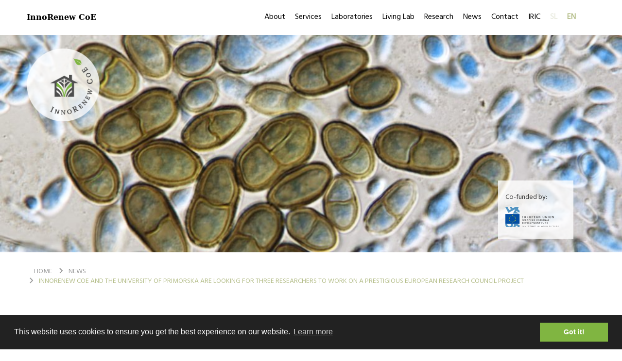

--- FILE ---
content_type: text/html; charset=UTF-8
request_url: https://innorenew.eu/2022/08/innorenew-coe-university-primorska-looking-three-researchers-work-prestigious-european-research-council-project/
body_size: 8360
content:
<!DOCTYPE html>
<html lang="en-US" prefix="og: http://ogp.me/ns#" class="no-js no-svg">
<head>
    <meta charset="UTF-8">

    <meta name="viewport" content="width=device-width, initial-scale=1.0, maximum-scale=1.0, user-scalable=no" />

    <link rel="profile" href="https://gmpg.org/xfn/11">
    <title>InnoRenew CoE and the University of Primorska are looking for three researchers to work on a prestigious European Research Council project - InnoRenew CoE InnoRenew CoE</title>

    
    <meta property="og:title" content="InnoRenew CoE - InnoRenew CoE and the University of Primorska are looking for three researchers to work on a prestigious European Research Council project">
    <meta property="og:type" content="website">
    <meta property="og:image" content="https://innorenew.eu/app/uploads/2022/03/Photo-2-ERC-ARCHI-SKIN-002-e1661344480596.jpg">
    <meta property="og:url" content="https://innorenew.eu/2022/08/innorenew-coe-university-primorska-looking-three-researchers-work-prestigious-european-research-council-project">
    <meta property="og:description" content="InnoRenew CoE">
    <meta property="og:site_name" content="InnoRenew CoE">

    <meta name="twitter:widgets:csp" content="on">
    <meta name="twitter:url" content="https://innorenew.eu/2022/08/innorenew-coe-university-primorska-looking-three-researchers-work-prestigious-european-research-council-project">
    <meta name="twitter:card" content="summary">
    <meta name="twitter:title" content="InnoRenew CoE - InnoRenew CoE and the University of Primorska are looking for three researchers to work on a prestigious European Research Council project">
    <meta name="twitter:description" content="InnoRenew CoE">
    <meta name="twitter:text:description" content="InnoRenew CoE">
    <meta name="twitter:image" content="https://innorenew.eu/app/uploads/2022/03/Photo-2-ERC-ARCHI-SKIN-002-e1661344480596.jpg">
    <meta name="twitter:site" content="@innorenewcoe">

    <meta name="application-name" content="InnoRenew CoE">

    <link rel="apple-touch-icon" sizes="180x180" href="/apple-touch-icon.png">
    <link rel="icon" type="image/png" sizes="192x192"  href="/android-chrome-192x192.png">
    <link rel="icon" type="image/png" sizes="512x512"  href="/android-chrome-512x512.png">
    <link rel="icon" type="image/png" sizes="32x32" href="/favicon-32x32.png">
    <link rel="icon" type="image/png" sizes="16x16" href="/favicon-16x16.png">
    <link rel="shortcut icon" href="/favicon.ico">
    <link rel="manifest" href="/manifest.json">
    <meta name="theme-color" content="#ffffff">
    <meta name="msapplication-navbutton-color" content="#ffffff">
    <meta name="apple-mobile-web-app-status-bar-style" content="black-translucent">

    <link rel="alternate" hreflang="en-us" href="https://innorenew.eu/2022/08/innorenew-coe-university-primorska-looking-three-researchers-work-prestigious-european-research-council-project/" />
<link rel="alternate" hreflang="sl-si" href="https://innorenew.eu/sl/2022/08/innorenew-coe-univerza-na-primorskem-isceta-tri-raziskovalce-za-delo-na-prestiznem-projektu-evropskega-raziskovalnega-sveta/" />

<!-- This site is optimized with the Yoast SEO plugin v5.4 - https://yoast.com/wordpress/plugins/seo/ -->
<link rel="canonical" href="https://innorenew.eu/2022/08/innorenew-coe-university-primorska-looking-three-researchers-work-prestigious-european-research-council-project/" />
<meta property="og:locale" content="en_US" />
<meta property="og:type" content="article" />
<meta property="og:title" content="InnoRenew CoE and the University of Primorska are looking for three researchers to work on a prestigious European Research Council project - InnoRenew CoE" />
<meta property="og:description" content="Dr. Anna Sandak, InnoRenew CoE research group leader and University of Primorska associate professor, secured a European Research Council (ERC) Consolidator Grant. The new project welcomes ambitious candidates for three new job opportunities supported by the grant to advance scientific excellence in Slovenia. The awarded ERC project, Bioinspired living skin for architecture (ARCHI-SKIN), will use &hellip;" />
<meta property="og:url" content="https://innorenew.eu/2022/08/innorenew-coe-university-primorska-looking-three-researchers-work-prestigious-european-research-council-project/" />
<meta property="og:site_name" content="InnoRenew CoE" />
<meta property="article:publisher" content="https://www.facebook.com/InnoRenew/" />
<meta property="article:section" content="News" />
<meta property="article:published_time" content="2022-08-10T15:05:03+01:00" />
<meta property="article:modified_time" content="2022-08-10T15:51:01+01:00" />
<meta property="og:updated_time" content="2022-08-10T15:51:01+01:00" />
<meta property="og:image" content="https://innorenew.eu/app/uploads/2022/03/Photo-2-ERC-ARCHI-SKIN-002-e1661344480596.jpg" />
<meta property="og:image:secure_url" content="https://innorenew.eu/app/uploads/2022/03/Photo-2-ERC-ARCHI-SKIN-002-e1661344480596.jpg" />
<meta property="og:image:width" content="1000" />
<meta property="og:image:height" content="711" />
<meta name="twitter:card" content="summary_large_image" />
<meta name="twitter:description" content="Dr. Anna Sandak, InnoRenew CoE research group leader and University of Primorska associate professor, secured a European Research Council (ERC) Consolidator Grant. The new project welcomes ambitious candidates for three new job opportunities supported by the grant to advance scientific excellence in Slovenia. The awarded ERC project, Bioinspired living skin for architecture (ARCHI-SKIN), will use [&hellip;]" />
<meta name="twitter:title" content="InnoRenew CoE and the University of Primorska are looking for three researchers to work on a prestigious European Research Council project - InnoRenew CoE" />
<meta name="twitter:site" content="@innorenewcoe" />
<meta name="twitter:image" content="https://innorenew.eu/app/uploads/2022/03/Photo-2-ERC-ARCHI-SKIN-002-e1661344480596.jpg" />
<meta name="twitter:creator" content="@innorenewcoe" />
<script type='application/ld+json'>{"@context":"http:\/\/schema.org","@type":"WebSite","@id":"#website","url":"https:\/\/innorenew.eu\/","name":"InnoRenew CoE","alternateName":"InnoRenew","potentialAction":{"@type":"SearchAction","target":"https:\/\/innorenew.eu\/?s={search_term_string}","query-input":"required name=search_term_string"}}</script>
<script type='application/ld+json'>{"@context":"http:\/\/schema.org","@type":"Organization","url":"https:\/\/innorenew.eu\/2022\/08\/innorenew-coe-university-primorska-looking-three-researchers-work-prestigious-european-research-council-project\/","sameAs":["https:\/\/www.facebook.com\/InnoRenew\/","https:\/\/www.linkedin.com\/groups\/8347719\/profile","https:\/\/www.youtube.com\/channel\/UCjhV9WqysQjr5UZ88FoYjlQ","https:\/\/twitter.com\/innorenewcoe"],"@id":"#organization","name":"Innorenew","logo":"https:\/\/static.innorenew.eu\/app\/uploads\/2017\/06\/InnoRenewLogo.svg"}</script>
<!-- / Yoast SEO plugin. -->

<link rel='dns-prefetch' href='//s.w.org' />
<link rel="alternate" type="application/rss+xml" title="InnoRenew CoE &raquo; InnoRenew CoE and the University of Primorska are looking for three researchers to work on a prestigious European Research Council project Comments Feed" href="https://innorenew.eu/2022/08/innorenew-coe-university-primorska-looking-three-researchers-work-prestigious-european-research-council-project/feed/" />
<link rel='stylesheet' id='contact-form-7-css'  href='/app/plugins/contact-form-7/includes/css/styles.css?ver=4.8' type='text/css' media='all' />
<link rel='stylesheet' id='it_epoll_style-css'  href='/app/plugins/epoll-wp-voting/assets/css/it_epoll_frontendv3.css?ver=4.8' type='text/css' media='all' />
<link rel='stylesheet' id='bwg_fonts-css'  href='/app/plugins/photo-gallery/css/bwg-fonts/fonts.css?ver=0.0.1' type='text/css' media='all' />
<link rel='stylesheet' id='sumoselect-css'  href='/app/plugins/photo-gallery/css/sumoselect.min.css?ver=3.0.3' type='text/css' media='all' />
<link rel='stylesheet' id='mCustomScrollbar-css'  href='/app/plugins/photo-gallery/css/jquery.mCustomScrollbar.min.css?ver=1.5.59' type='text/css' media='all' />
<link rel='stylesheet' id='bwg_googlefonts-css'  href='https://fonts.googleapis.com/css?family=Ubuntu&#038;subset=greek,latin,greek-ext,vietnamese,cyrillic-ext,latin-ext,cyrillic' type='text/css' media='all' />
<link rel='stylesheet' id='bwg_frontend-css'  href='/app/plugins/photo-gallery/css/styles.min.css?ver=1.5.59' type='text/css' media='all' />
<link rel='stylesheet' id='wpml-legacy-horizontal-list-0-css'  href='/app/plugins/sitepress-multilingual-cms/templates/language-switchers/legacy-list-horizontal/style.css?ver=1' type='text/css' media='all' />
<link rel='stylesheet' id='inno-style-css'  href='/app/themes/innorenew/assets/build/css/app.css' type='text/css' media='all' />
<script type='text/javascript' src='https://innorenew.eu/wp/wp-includes/js/jquery/jquery.js?ver=1.12.4'></script>
<script type='text/javascript' src='https://innorenew.eu/wp/wp-includes/js/jquery/jquery-migrate.min.js?ver=1.4.1'></script>
<script type='text/javascript'>
/* <![CDATA[ */
var it_epoll_ajax_obj = {"ajax_url":"https:\/\/innorenew.eu\/wp\/wp-admin\/admin-ajax.php"};
/* ]]> */
</script>
<script type='text/javascript' src='/app/plugins/epoll-wp-voting/assets/js/it_epoll_votev3.js?ver=4.8'></script>
<script type='text/javascript' src='/app/plugins/epoll-wp-voting/assets/js/it_epoll_frontendv3.js?ver=4.8'></script>
<script type='text/javascript' src='/app/plugins/photo-gallery/js/jquery.sumoselect.min.js?ver=3.0.3'></script>
<script type='text/javascript' src='/app/plugins/photo-gallery/js/jquery.mobile.min.js?ver=1.3.2'></script>
<script type='text/javascript' src='/app/plugins/photo-gallery/js/jquery.mCustomScrollbar.concat.min.js?ver=1.5.59'></script>
<script type='text/javascript' src='/app/plugins/photo-gallery/js/jquery.fullscreen-0.4.1.min.js?ver=0.4.1'></script>
<script type='text/javascript'>
/* <![CDATA[ */
var bwg_objectsL10n = {"bwg_field_required":"field is required.","bwg_mail_validation":"This is not a valid email address.","bwg_search_result":"There are no images matching your search.","bwg_select_tag":"Select Tag","bwg_order_by":"Order By","bwg_search":"Search","bwg_show_ecommerce":"Show Ecommerce","bwg_hide_ecommerce":"Hide Ecommerce","bwg_show_comments":"Show Comments","bwg_hide_comments":"Hide Comments","bwg_restore":"Restore","bwg_maximize":"Maximize","bwg_fullscreen":"Fullscreen","bwg_exit_fullscreen":"Exit Fullscreen","bwg_search_tag":"SEARCH...","bwg_tag_no_match":"No tags found","bwg_all_tags_selected":"All tags selected","bwg_tags_selected":"tags selected","play":"Play","pause":"Pause","is_pro":"","bwg_play":"Play","bwg_pause":"Pause","bwg_hide_info":"Hide info","bwg_show_info":"Show info","bwg_hide_rating":"Hide rating","bwg_show_rating":"Show rating","ok":"Ok","cancel":"Cancel","select_all":"Select all","lazy_load":"0","lazy_loader":"\/app\/plugins\/photo-gallery\/images\/ajax_loader.png","front_ajax":"0"};
/* ]]> */
</script>
<script type='text/javascript' src='/app/plugins/photo-gallery/js/scripts.min.js?ver=1.5.59'></script>
<script type='text/javascript' src='/app/themes/innorenew/assets/build/js/app.js?ver=1.0.6'></script>
<link rel='https://api.w.org/' href='https://innorenew.eu/wp-json/' />
<link rel="EditURI" type="application/rsd+xml" title="RSD" href="https://innorenew.eu/wp/xmlrpc.php?rsd" />
<link rel="wlwmanifest" type="application/wlwmanifest+xml" href="https://innorenew.eu/wp/wp-includes/wlwmanifest.xml" /> 
<meta name="generator" content="WordPress 4.8" />
<link rel='shortlink' href='https://innorenew.eu/?p=15346' />
<link rel="alternate" type="application/json+oembed" href="https://innorenew.eu/wp-json/oembed/1.0/embed?url=https%3A%2F%2Finnorenew.eu%2F2022%2F08%2Finnorenew-coe-university-primorska-looking-three-researchers-work-prestigious-european-research-council-project%2F" />
<link rel="alternate" type="text/xml+oembed" href="https://innorenew.eu/wp-json/oembed/1.0/embed?url=https%3A%2F%2Finnorenew.eu%2F2022%2F08%2Finnorenew-coe-university-primorska-looking-three-researchers-work-prestigious-european-research-council-project%2F&#038;format=xml" />
<meta name="generator" content="WPML ver:3.8.3 stt:1,47;" />
	<script type="text/javascript">
console.log(document.URL);
	if(document.URL == "https://innorenew.eu/poll/frames-of-science/") {
		console.log($(".it_epoll_survey-country"));
$(".it_epoll_survey-country").remove();
	}
	</script>
			<style type="text/css" id="wp-custom-css">
			/*
You can add your own CSS here.

Click the help icon above to learn more.
*/

.about-section.additional-info-block {
	padding-top: 30px;
	padding-bottom: 30px;
}

/* New home logos*/
body.single .wki-top {
    position: absolute;
    bottom: 0;
    right: 45px;
    z-index: 19;
    bottom: auto;
    top: -150px;
    background: rgba(255,255,255,0.8);
    height: 120px;
    padding: 25px 30px 40px 15px;
}
body.single .wki-top img {
    width: 110px;
    height: auto;
}
body.single .wki-top span {
    display: block;
    margin-bottom: 10px;
    font-size: 14px;
    color: #333333;
}
body.single .wki-bottom {
    position: absolute;
    bottom: 0;
    right: 200px;
    z-index: 19;
    bottom: auto;
    top: -150px;
    background: rgba(255,255,255,0.8);
    height: 120px;
    padding: 25px 15px 40px 30px;
}

body.single .wki-bottom img {
    width: 110px;
    height: auto;
}
body.single .wki-bottom span {
    display: block;
    margin-bottom: 10px;
    font-size: 14px;
    color: #333333;
}
body.single .wki-top {
    bottom: 100px;
    top: auto;
}
body.single .wki-bottom {
    bottom: 100px;
    top: auto;
}
body.single .header .wki-container {
    height: 100%;
}

@media screen and (max-width: 992px) {
    body.single .wki-top {
        bottom: 70px;
    }
    body.single .wki-bottom {
        bottom: 70px;
    }
}
@media screen and (max-width: 550px) {
    body.single .wki-bottom {
        bottom: 60px !important;
        right: 165px;
        padding: 15px 30px 20px 15px;
        height: 110px;
    }
    body.single .wki-top {
        bottom: 60px !important;
        right: 10px;
        height: 110px;
        padding: 15px 30px 20px 15px;
    }
}		</style>
	</head>
<body class="post-template-default single single-post postid-15346 single-format-standard sp-easy-accordion-enabled">
<div class="app-root">


<header class="header " style="background-image: url(/app/uploads/2022/03/Photo-2-ERC-ARCHI-SKIN-002-e1661344480596.jpg)">
    <div class="main-navigation">
        <div class="container">
            <div class="logo"><a href="https://innorenew.eu"><img src="/app/uploads/2025/12/IR-logo-round.png" alt=""></a></div>
            <!--div class="logo"><a href="https://innorenew.eu"><img src="/app/themes/innorenew/assets/img/logo_color.svg" alt=""></a></div--!>
            <div class="slogan"><a href="https://innorenew.eu">InnoRenew CoE</a></div>

            <nav class="navbar navbar-default">
                <div class="container-fluid">
                    <div class="navbar-header">
                        <button type="button" class="navbar-toggle collapsed" data-toggle="collapse" data-target="#navbar" aria-expanded="false" aria-controls="navbar">
                            <span class="sr-only">Toggle navigation</span>
                            <span class="icon-bar"></span>
                            <span class="icon-bar"></span>
                            <span class="icon-bar"></span>
                        </button>
                    </div>
                    <div id="navbar" class="navbar-collapse collapse">
                        <a href="#" class="close-main-navigation" data-toggle="collapse" data-target="#navbar"><img src="/app/themes/innorenew/assets/img/icons/menu_close.svg" alt="close menu"></a>

<div class="logo visible-xs visible-sm"><a href="https://innorenew.eu"><img src="/app/themes/innorenew/assets/img/logo_color.svg" alt="home page"></a></div>

<ul class="nav navbar-nav navbar-right">
    <li itemscope="itemscope" itemtype="https://www.schema.org/SiteNavigationElement" id="menu-item-87" class="menu-item menu-item-type-post_type menu-item-object-page menu-item-87"><a title="About" href="https://innorenew.eu/about/institute/">About</a></li>
<li itemscope="itemscope" itemtype="https://www.schema.org/SiteNavigationElement" id="menu-item-40" class="menu-item menu-item-type-post_type menu-item-object-page menu-item-40"><a title="Services" href="https://innorenew.eu/services/">Services</a></li>
<li itemscope="itemscope" itemtype="https://www.schema.org/SiteNavigationElement" id="menu-item-10007" class="menu-item menu-item-type-post_type menu-item-object-page menu-item-10007"><a title="Laboratories" href="https://innorenew.eu/laboratories/">Laboratories</a></li>
<li itemscope="itemscope" itemtype="https://www.schema.org/SiteNavigationElement" id="menu-item-39" class="menu-item menu-item-type-post_type menu-item-object-page menu-item-39"><a title="Living Lab" href="https://innorenew.eu/living-lab/">Living Lab</a></li>
<li itemscope="itemscope" itemtype="https://www.schema.org/SiteNavigationElement" id="menu-item-38" class="menu-item menu-item-type-post_type menu-item-object-page menu-item-38"><a title="Research" href="https://innorenew.eu/research/">Research</a></li>
<li itemscope="itemscope" itemtype="https://www.schema.org/SiteNavigationElement" id="menu-item-37" class="menu-item menu-item-type-post_type menu-item-object-page menu-item-37"><a title="News" href="https://innorenew.eu/news/">News</a></li>
<li itemscope="itemscope" itemtype="https://www.schema.org/SiteNavigationElement" id="menu-item-36" class="menu-item menu-item-type-post_type menu-item-object-page menu-item-36"><a title="Contact" href="https://innorenew.eu/contact/">Contact</a></li>
<li itemscope="itemscope" itemtype="https://www.schema.org/SiteNavigationElement" id="menu-item-23414" class="menu-item menu-item-type-post_type menu-item-object-page menu-item-23414"><a title="IRIC" href="https://innorenew.eu/iric2025/">IRIC</a></li>

    
                        <li class="lang-item"><a href="https://innorenew.eu/sl/2022/08/innorenew-coe-univerza-na-primorskem-isceta-tri-raziskovalce-za-delo-na-prestiznem-projektu-evropskega-raziskovalnega-sveta/" class="lang-switch-link  lang-switch-link-sl">sl</a></li>
                    <li class="lang-item"><a href="https://innorenew.eu/2022/08/innorenew-coe-university-primorska-looking-three-researchers-work-prestigious-european-research-council-project/" class="lang-switch-link lang-switch-link-active lang-switch-link-en">en</a></li>
            
    <li class="social hidden-lg hidden-md">
        <span>Follow us on:</span>
        <a href="https://www.facebook.com/InnoRenew/" target="_blank"><img src="/app/themes/innorenew/assets/img/facebook.svg" alt="facebook"></a>
        <a href="https://twitter.com/innorenewcoe?lang=en" target="_blank"><img src="/app/themes/innorenew/assets/img/twitter.svg" alt="twitter"></a>
        <a href="https://www.linkedin.com/company/innorenew-coe/" target="_blank"><img src="/app/themes/innorenew/assets/img/linked-in.svg" alt="linkedin"></a>
        <a href="https://www.youtube.com/@innorenewcoe" target="_blank"><img src="/app/themes/innorenew/assets/img/youtube.svg" alt="youtube"></a>
        <a href="https://www.researchgate.net/project/InnoRenew-CoE-InnoRenew-CoE-Renewable-Materials-and-Healthy-Environments-Research-and-Innovation-Centre-of-Excellence" target="_blank"><img src="/app/themes/innorenew/assets/img/researchgate.svg" alt="reasearch gate"></a>
    </li>
</ul>
                    </div>
                </div>
            </nav>
        </div>
    </div>

    <div class="container wki-container">
                    <div class="wki-top"><span>Co-funded by:</span> <img src="/app/themes/innorenew/assets/img/EKP_sklad_za_regionalni_razvoj_ENG_slogan-01.svg" alt=""></div>
                <!--div class="wki wki-bottom"><span>Mentored by:</span> <img src="/app/themes/innorenew/assets/img/WKILogo.svg" alt=""></div--!>
    </div>
</header>

<div class="breadcrumbs-section">
    <div class="container">
        <ol class="breadcrumb">
            <li><a href="https://innorenew.eu">Home</a></li>

                            <li><a href="https://innorenew.eu/news/">News</a></li>
            
                            <li><a href="https://innorenew.eu/2022/08/innorenew-coe-university-primorska-looking-three-researchers-work-prestigious-european-research-council-project/">InnoRenew CoE and the University of Primorska are looking for three researchers to work on a prestigious European Research Council project</a></li>
                                </ol>
    </div>
</div>

<div class="news-section boxed-single-news">
    <div class="container">
        <div class="row">
            <div class="col-md-7 col-md-push-5">
                <h2>InnoRenew CoE and the University of Primorska are looking for three researchers to work on a prestigious European Research Council project</h2>

                <article>
                    <p><strong><em>Dr. Anna Sandak, InnoRenew CoE research group leader and University of Primorska associate professor, secured a European Research Council (ERC) Consolidator Grant. The new project welcomes ambitious candidates for three new job opportunities supported by the grant to advance scientific excellence in Slovenia. </em></strong></p>
<p>The awarded ERC project, Bioinspired living skin for architecture (ARCHI-SKIN), will use the €1.99 million ERC funding to develop a protective biofilm made from engineered living materials. The five-year project also provides job opportunities for ambitious candidates who wish to work on innovative topics under the supervision of Dr. Sandak.</p>
<p>InnoRenew CoE and the University of Primorska have three job openings in the ARCHI-SKIN project.</p>
<p>The one available <a href="https://innorenew.eu/job/smart-living-surfaces-post-doc-position-available/">postdoctoral position</a> will implement biomimetic principles for developing Smart Living Surfaces.</p>
<p>Two PhD positions are also available, and the doctoral students will be enrolled at the University of Primorska’s Faculty of Mathematics, Natural Sciences and Information Technologies within the Renewable Materials for Healthy Built Environments study program. <a href="https://innorenew.eu/job/multi-mode-microscopy-spectroscopy-explore-fungi-surface-interactions-ph-d-position-available/">One PhD research position</a> will be dedicated to multi-mode microscopy and spectroscopy to explore fungi-surface interactions. The <a href="https://innorenew.eu/job/study-morphological-functional-social-interactions-fungal-communities-biofilms-ph-d-position-available/">second PhD research position</a> will focus on morphological, functional and social interactions in fungal communities (such as biofilms). The later PhD candidate will also closely collaborate with the Department of Biology at the Biotechnical Faculty of the University of Ljubljana under the supervision of Prof. Nina Gunde-Cimerman. Both PhD candidates will work at InnoRenew CoE in the Wood Modification Group, led by Dr. Anna Sandak.</p>
<p>For detailed information about the available job opportunities and their application deadlines and processes, please visit the <a href="https://innorenew.eu/about/jobs/">InnoRenew CoE webpage</a>.</p>
<ul>
<li><a href="https://innorenew.eu/job/smart-living-surfaces-post-doc-position-available/">Post-doc position, Smart living surfaces</a></li>
<li><a href="https://innorenew.eu/job/study-morphological-functional-social-interactions-fungal-communities-biofilms-ph-d-position-available/">Ph.D. position, Study of morphological, functional, and social interactions in fungal communities (such as biofilms)</a></li>
<li><a href="https://innorenew.eu/job/multi-mode-microscopy-spectroscopy-explore-fungi-surface-interactions-ph-d-position-available/">Ph.D. position, Multi-mode microscopy and spectroscopy to explore fungi-surface interactions</a></li>
</ul>
<p><a href="https://innorenew.eu/project/bioinspired-living-skin-architecture-archi-skin/">ARCHI-SKIN</a> explores the design principles underlying fungal biofilm to advance knowledge about the biological system’s chemistry-structure-properties. Mechanisms of biofilm formation, structure, function and performance are studied. In the project’s framework, researchers use cutting-edge life cell imaging, data science and machine learning tools. The idea is to develop a bioactive protective coating system that works in harmony with nature and benefits from the synergetic efforts of living fungal cells, bio-based ingredients and bioinspired concepts for materials design.</p>
<p>&nbsp;</p>
<p>&nbsp;</p>
                </article>
            </div>

            <aside class="col-md-3 col-md-pull-7">
                <p>Lea Primožič</p>
                <p>Published: August 10, 2022</p>
                <p class="share">
                    Share on:
                    <a href="http://www.facebook.com/share.php?u=https://innorenew.eu/2022/08/innorenew-coe-university-primorska-looking-three-researchers-work-prestigious-european-research-council-project" target="_blank"><img src="/app/themes/innorenew/assets/img/facebook.svg" alt=""></a>
                    <a href="http://twitter.com/share?text=InnoRenew CoE and the University of Primorska are looking for three researchers to work on a prestigious European Research Council project - &amp;url=https://innorenew.eu/2022/08/innorenew-coe-university-primorska-looking-three-researchers-work-prestigious-european-research-council-project" target="_blank"><img src="/app/themes/innorenew/assets/img/twitter.svg" alt=""></a>
                    <a href="https://www.linkedin.com/shareArticle?url=https://innorenew.eu/2022/08/innorenew-coe-university-primorska-looking-three-researchers-work-prestigious-european-research-council-project" target="_blank"><img src="/app/themes/innorenew/assets/img/linked-in.svg" alt=""></a>
                </p>
            </aside>
        </div>
    </div>
</div>


<div class="boxed-similar-news boxed-latest-entries boxed-news">
    <div class="container">
        <h2>Similar news</h2>

        <div class="row">
                            <div class="col-md-4">
                    <div class="entry">
                                                    <figure><a href="https://innorenew.eu/2026/01/methods-article-improving-safety-sustainability-multidisciplinary-research-laboratories/"><img src="/app/uploads/2026/01/pexels-pavel-danilyuk-8443085-1024x684.jpg" alt=""></a></figure>
                                                <p class="when">January 20, 2026</p>
                        <h3><a href="https://innorenew.eu/2026/01/methods-article-improving-safety-sustainability-multidisciplinary-research-laboratories/">Methods article on improving safety and sustainability in multidisciplinary research laboratories</a></h3>
                        <a href="https://innorenew.eu/2026/01/methods-article-improving-safety-sustainability-multidisciplinary-research-laboratories/" class="more">Read more</a>
                    </div>
                </div>
                            <div class="col-md-4">
                    <div class="entry">
                                                    <figure><a href="https://innorenew.eu/2026/01/woodstock-project-3rd-general-assembly/"><img src="/app/uploads/2026/01/1768581514007-1024x538.jpg" alt=""></a></figure>
                                                <p class="when">January 19, 2026</p>
                        <h3><a href="https://innorenew.eu/2026/01/woodstock-project-3rd-general-assembly/">WoodStock project 3rd General Assembly</a></h3>
                        <a href="https://innorenew.eu/2026/01/woodstock-project-3rd-general-assembly/" class="more">Read more</a>
                    </div>
                </div>
                            <div class="col-md-4">
                    <div class="entry">
                                                    <figure><a href="https://innorenew.eu/2026/01/remedy-project-featured-elm-portfolio-presentation-video/"><img src="/app/uploads/2026/01/araf-ibne-alam-M9wnk86lcdg-unsplash-1024x683.jpg" alt=""></a></figure>
                                                <p class="when">January 15, 2026</p>
                        <h3><a href="https://innorenew.eu/2026/01/remedy-project-featured-elm-portfolio-presentation-video/">REMEDY project featured in ELM portfolio presentation video</a></h3>
                        <a href="https://innorenew.eu/2026/01/remedy-project-featured-elm-portfolio-presentation-video/" class="more">Read more</a>
                    </div>
                </div>
                    </div>
    </div>
</div>

</div><!-- /#app -->

<footer class="main-footer" style="margin-top:30px">
    <div class="container">
        <div class="row">
            <div class="col-md-4 contact-info">
                    <h3>Contacts:</h3>
                <p>InnoRenew CoE<br />
Livade 6a<br />
6310 Izola, Slovenia</p>
<p>T: <a href="tel:+386 (0)40 282 944">+386 (0)40 282 944</a><br />
E: <a href="mailto:coe@innorenew.eu">coe@innorenew.eu</a></p>
<p>SI Reg. #: 1810014000<br />
Tax #: SI 71633065<br />
PIC #: 998802793<br />
ARRS #: </p>
<p>ISSN #: 2784-4102</p>
            </div>

            <div class="col-md-4 jobs-list">
                    <h3>Documents:</h3>
                <p><a href="https://innorenew.eu/app/uploads/2024/01/InnoRenewCoE_GEP_v2_24012024.pdf" target="_blank" rel="noopener">InnoRenew CoE Gender Equality Plan</a></p>

                <p><a href="/app/uploads/2019/02/InnoRenewReport-2017_2018.pdf">Innorenew CoE Report 2017-2019</a></p>

                <p><a href="/app/uploads/2020/02/Annual-Report-2019_A4_10-2-2020-pages-web-3.pdf" target="_blank" rel="noopener">InnoRenew CoE Report 2019</a></p>

                <p><a href="/app/uploads/2021/02/annualreport2020-2.pdf" target="_blank" rel="noopener">InnoRenew CoE Report 2020</a></p>

                <p><a href="/app/uploads/2022/02/AR2021.pdf" target="_blank" rel="noopener">InnoRenew CoE Report 2021</a></p>

                <p><a href="/app/uploads/2023/02/AR2022-for-web.pdf">InnoRenew CoE Report 2022</a></p>

                <p><a href="/app/uploads/2024/05/Services_english_final-online.pdf" target="_blank" rel="noopener">InnoRenew CoE Services</a></p>

<!--a href="/app/uploads/2019/12/IPBE-Submission-Guide.pdf">IPBE Submission Guide</a--!>

                <p><a href="https://innorenew.eu/innorenew-privacy-policy/">Privacy</a></p>
                <!--h2>Join us.</h2>

                
                <ul class="entries">
                                    </ul--!>
            </div>

            <!--div class="col-md-2 col-md-offset-1 navigation">
                <h3>Navigation</h3>
                
                <ul>
                                            <li><a href="https://innorenew.eu/about/institute/">About</a></li>
                                            <li><a href="https://innorenew.eu/services/">Services</a></li>
                                            <li><a href="https://innorenew.eu/laboratories/">Laboratories</a></li>
                                            <li><a href="https://innorenew.eu/living-lab/">Living Lab</a></li>
                                            <li><a href="https://innorenew.eu/research/">Research</a></li>
                                            <li><a href="https://innorenew.eu/news/">News</a></li>
                                            <li><a href="https://innorenew.eu/contact/">Contact</a></li>
                                            <li><a href="https://innorenew.eu/iric2025/">IRIC</a></li>
                                    </ul>
            </div--!>

            <div class="col-md-4 info">
                <!--div class="founding">
                    <h3>Funding</h3>
                    <figure><img src="/app/uploads/2018/08/MergedLogohires-1.png" alt="Founding logo"></figure>
                    <p>Horizon 2020 Framework Programme of the European Union; H2020 WIDESPREAD-2-Teaming: #739574 and the Republic of Slovenia. 

Investment funding of the Republic of Slovenia and the European Union of the European Regional Development Fund.</p>
                </div--!>

                <div class="founders" style="margin:0">
                    <h3>Established on 15th February 2017 by:</h3>

                                                                    <div class="logos clearfix">
                                                            
                    <div class="entry entry-1"><a href="https://www.upr.si/sl/" target="_blank"><img src="/app/uploads/2017/06/UPlogowhite.svg" alt="University of Primorska"></a></div>

                                                                                            
                    <div class="entry entry-2"><a href="https://www.wki.fraunhofer.de/en.html" target="_blank"><img src="/app/uploads/2017/06/WKILogoWhite.svg" alt="Fraunhofer WKI"></a></div>

                                                                                                                                <div class="row"></div>
                                
                    <div class="entry entry-3"><a href="http://www.zag.si/si/" target="_blank"><img src="/app/uploads/2017/06/ZagLogoWhite.svg" alt="ZAG"></a></div>

                                                                                            
                    <div class="entry entry-4"><a href="http://www.zvkds.si/sl" target="_blank"><img src="/app/uploads/2017/06/ZVKDS-IPCHS-LogoWhite.svg" alt="ZVKDS"></a></div>

                                                                                    </div>
                                    </div>
            </div>
        </div>

        <div class="bottom">
            <div class="row">
                <div class="col-md-4">
                    <ul class="social-links">
                        <li><a href="https://www.facebook.com/InnoRenew/" target="_blank"><img src="/app/themes/innorenew/assets/img/facebook.svg" alt="facebook"></a></li>
                        <!--li><a href="https://twitter.com/innorenewcoe?lang=en" target="_blank"><img src="/app/themes/innorenew/assets/img/twitter.svg" alt="twitter"></a></li--!>
                        <li><a href="https://www.linkedin.com/company/innorenew-coe/" target="_blank"><img src="/app/themes/innorenew/assets/img/linked-in.svg" alt="linkedin"></a></li>
                        <li><a href="https://www.youtube.com/@innorenewcoe" target="_blank"><img src="/app/themes/innorenew/assets/img/youtube.svg" alt="youtube"></a></li>
                        <li><a href="https://www.researchgate.net/project/InnoRenew-CoE-InnoRenew-CoE-Renewable-Materials-and-Healthy-Environments-Research-and-Innovation-Centre-of-Excellence" target="_blank"><img src="/app/themes/innorenew/assets/img/researchgate.svg" alt="research gate"></a></li>
                    </ul>
                </div>
                <div class="col-md-3" style="text-align: center;">
                    <a href="https://innorenew.eu/project/development-new-practices-forest-property-management-strengthening-functions/"><img style="width: 170px" src="https://innorenew.eu/app/uploads/2020/07/PRP-EU-SLO-barvni-002-768x190.jpg"/></a>
                </div>
                <div class="col-md-5 copyright">
                    <p class="text-right">
                        © InnoRenew CoE, UP IAM &nbsp;  •
                        <a href="https://innorenew.eu/terms-conditions/">Terms &#038; conditions</a>  •
                        <a href="https://www.cnj.si/" target="_blank">CNJ digital</a>
                    </p>
                </div>
            </div>
        </div>
    </div>
</footer>

<!-- Google tag (gtag.js) -->
<script async src="https://www.googletagmanager.com/gtag/js?id=G-M6K88D41NT"></script>
<script>
  window.dataLayer = window.dataLayer || [];
  function gtag(){dataLayer.push(arguments);}
  gtag('js', new Date());

  gtag('config', 'G-M6K88D41NT');
</script>
<link rel="stylesheet" type="text/css" href="//cdnjs.cloudflare.com/ajax/libs/cookieconsent2/3.0.3/cookieconsent.min.css" />
<script src="//cdnjs.cloudflare.com/ajax/libs/cookieconsent2/3.0.3/cookieconsent.min.js"></script>
<script>
window.addEventListener("load", function(){
window.cookieconsent.initialise({
    "palette": {
        "popup": { "background": "#222222" },
        "button": { "background": "#80b541", "text": "#ffffff" }
    }
    })});
</script>

<script type='text/javascript'>
/* <![CDATA[ */
var wpcf7 = {"apiSettings":{"root":"https:\/\/innorenew.eu\/wp-json\/","namespace":"contact-form-7\/v1"},"recaptcha":{"messages":{"empty":"Please verify that you are not a robot."}},"cached":"1"};
/* ]]> */
</script>
<script type='text/javascript' src='/app/plugins/contact-form-7/includes/js/scripts.js?ver=4.8'></script>
<script type='text/javascript' src='https://innorenew.eu/wp/wp-includes/js/wp-embed.min.js?ver=4.8'></script>

</body>
</html>

<!-- Performance optimized by W3 Total Cache. Learn more: https://www.w3-edge.com/products/

Object Caching 2824/3244 objects using xcache
Page Caching using xcache
Minified using xcache
Database Caching using memcache

 Served from: innorenew.eu @ 2026-01-20 17:09:14 by W3 Total Cache -->

--- FILE ---
content_type: image/svg+xml
request_url: https://innorenew.eu/app/uploads/2017/06/UPlogowhite.svg
body_size: 6917
content:
<svg width="59" height="84" viewBox="0 0 59 84" xmlns="http://www.w3.org/2000/svg" xmlns:xlink="http://www.w3.org/1999/xlink"><title>UPlogo</title><defs><path id="a" d="M57.032 41.746V.218H.236v83.057h56.796V41.746z"/><path id="c" d="M0 .274v66.224h50.195V.274z"/></defs><g fill="none" fill-rule="evenodd"><g transform="translate(1.237 .213)"><mask id="b" fill="#fff"><use xlink:href="#a"/></mask><path d="M33.11 36.614c0-2.457-1.467-4.763-3.77-5.97-1.062-.56-2.18-.89-3.796-1.06v2.688c1.716.808 2.717 2.487 2.717 4.568 0 2.088-.997 3.715-2.717 4.663-.998.554-2.244.871-3.678.918l-.365.012-4.762-.004V31.621l4.86.005.267.008v-2.202L9.49 29.43c-.884 0-1.274.187-1.274.642 0 .34.295.604.735.717l2.157.456c.633.149.88.489.88 1.132v17.221c.707.129 1.46.198 2.252.198.892 0 1.723-.096 2.499-.263v-4.874l4.323.004c.256 0 .506-.015.758-.026 1.3-.052 2.542-.237 3.694-.536 4.47-1.168 7.597-4.047 7.597-7.487zM14.013 51.988c-.7 0-1.37-.04-2.024-.102v1.615c0 .717-.146.907-.736 1.056l-2.055.492c-.59.152-.832.342-.832.682 0 .453.386.642 1.37.642h9.209c.832 0 1.224-.189 1.224-.642 0-.303-.197-.492-.637-.604l-1.86-.456c-.783-.226-.932-.375-.932-1.17V51.8c-.862.117-1.765.189-2.727.189zM31.374 5.693l3.496-2.91-.545 4.591 1.03.588.23.003-.095-.233-.138-.129-.094-.268.17-.253 2.214-3.332.195-.036.269.051.208-.043-.082-.19-1.275-.729-.209.018.097.226.194.213.07.175-.152.24-1.952 3.013-.014-.008.616-4.645-.382-.218-3.581 3.007-.013-.007 1.466-3.3.1-.225.206-.105.29.063.248-.055-.07-.15-1.45-.827-.195.034.077.207.223.229.037.167-1.532 3.721-.12.283-.28.054-.178-.052c-.16-.05-.203-.024-.239.042l.127.202 1.033.588zm7.182 2.353l.237-.164.263.038 1.06.89-1.152 1.508-1.267-1.061-.068-.184.09-.45-.048-.226-.248.034-.1.145-.381.623 2.648 2.223.26.034-.053-.21-.207-.285.026-.23 2.525-3.292.212-.076.312.146.2.01-.087-.256-2.688-2.257-.686.527-.185.16.029.216.229.041.656-.182.228.04 1.119.94.035.241-1.128 1.472-1.064-.893-.092-.26.105-.278-.049-.202-.226.01-.745.968.041.236.2.004zm2.977 4.665l-.164-.03-.292-.2-.214-.02.035.216.975 1.108.19.028V13.6l-.098-.175.016-.16.137-.043 2.461-.112.009.013-1.39 1.345-.22.041-.287-.193-.2-.04.05.266 1.046 1.186.25.07-.022-.212-.164-.314.058-.223 2.967-2.864.216-.04.289.191.2.042-.049-.268-1.047-1.185-.25-.073.022.214.162.315-.057.223-1.56 1.51-.014-.014.4-2.872.047-.147.157.037.086.063.244.035-.037-.198-1.151-1.302-.184-.034.025.247.127.28.055.182-.432 3.219-2.392.101zm5.447 3.524l.15 1.27c.046.417-.077.784-.314.958-.408.294-.898.027-1.175-.394-.206-.312-.29-.611-.174-.814l.22-.37.03-.31-.269-.05-.123.101-.52.465c.05.435.264.901.502 1.261.427.65 1.266 1.186 2.045.624.46-.33.59-.807.525-1.43l-.13-1.306c-.032-.298.065-.708.314-.886.475-.344 1.072-.113 1.379.354.288.434.3.667.179.892l-.287.568-.04.297.254.026.125-.099.641-.622c-.036-.454-.272-.944-.523-1.324-.57-.86-1.634-1.12-2.276-.657-.454.328-.605.866-.533 1.446zm1.656 7.018l-.267-.56c-.344-.712-.154-1.165.383-1.448.632-.333 1.161.052 1.436.618l.219.455-1.77.935zm2.696-4.45l-.036.175-1.252 1.936c-.447-.456-1.148-.63-1.64-.37-.814.43-.969 1.212-.462 2.265l.83 1.719.22.143.034-.213-.072-.35.112-.197 3.605-1.901.218.02.227.27.183.096.021-.27-.706-1.463-.154-.074-.065.218.059.32-.125.175-1.538.813-.266-.55 1.454-2.218-.498-1.037-.154-.084c-.07.037-.079.086-.04.28l.045.297zm3.377 8.273c.317 1.052-.212 2.018-1.572 2.465-1.379.451-2.358-.168-2.633-1.088-.316-1.053.213-2.02 1.569-2.465 1.383-.452 2.362.166 2.636 1.088zm-2.886-1.937c-1.396.457-2.225 1.798-1.731 3.447.458 1.526 1.953 2.244 3.301 1.803 1.393-.456 2.22-1.799 1.726-3.45-.454-1.523-1.953-2.24-3.296-1.8zm5.053 12.038l-.13-.168-.122.212-.058.29-.101.158-.272.005-3.48.033-.001-.016 4.002-2.112-.044-.45-4.4-1.372-.002-.017 3.427-.615.236-.041.196.116.117.287.183.18.078-.144-.176-1.72-.136-.15-.118.188-.054.32-.109.129-3.796.796-.29.057-.203-.209-.06-.184c-.054-.168-.1-.187-.17-.18l-.086.225.126 1.22 4.275 1.355-3.922 2.143.125 1.22.129.202c.078-.01.11-.054.132-.215l.02-.192.158-.233h.295l3.882.015.136.14.111.263.154.156.104-.178-.156-1.514zm-.225 3.779l-.1.34-.189.115-4.035-.193-.18-.132-.07-.35-.117-.177-.145.222-.067 1.614.123.235.13-.167.101-.34.188-.116 4.034.194.181.132.073.349.113.179.144-.224.073-1.612-.126-.237-.131.168zm-2.967 5.729l-.08.507-1.958-.338.1-.62c.122-.786.531-1.034 1.124-.931.699.12.911.758.814 1.382zm2.776-2.034l-.128.27-.13.12-2.103.79c-.103-.644-.57-1.216-1.116-1.31-.902-.156-1.466.382-1.646 1.546l-.3 1.9.097.251.146-.15.141-.326.202-.09 3.98.684.168.153.03.356.093.192.17-.204.254-1.618-.082-.156-.175.136-.134.296-.197.065-1.704-.293.099-.61 2.42-.893.18-1.145-.074-.166c-.078-.012-.112.024-.19.202zm-3.93 7.329l-.197.66-1.944-.643.178-.595c.224-.747.66-.95 1.24-.757.712.235.924.667.723 1.335zm2.18 1.013l-.173.272-.158.05-1.638-.541.207-.674c.26-.87.014-1.902-.918-2.211-.868-.288-1.505.158-1.778 1.062l-.62 2.059.063.262.166-.127.18-.303.212-.058 3.85 1.27.143.177-.018.356.065.205.197-.179.47-1.56-.06-.17-.19.11zm-5.68 8.345l-1.437-1.826.007-.014 2.217.413-.787 1.427zm3.17-2.124l-.219.214-.171.038-4.89-.807-.27.493 3.02 3.92.147.29-.08.322c-.037.158-.017.215.032.246l.174-.076.702-1.277-.029-.206-.197.078-.211.197-.121.014-.11-.117-.595-.757.981-1.785.977.171.115.032.042.12-.04.233c-.03.192-.033.245.016.274l.178-.081.79-1.437-.027-.194-.215.095zm-6.89 2.843l.144-.341-.04-.23-.166.064-.884 1.198.003.18.212-.033.252-.194.166.009 2.74 2.218-.012.013-4.963-.021-.633.852-.019.184.222-.019.28-.23.193-.001 3.248 2.627.045.195-.142.341.039.228.167-.064.881-1.198v-.18l-.217.035-.252.192-.165-.01-2.8-2.265.009-.015h5.085l.292-.395-3.64-2.946-.045-.194zm-6.194 10.84l-.674-2.26.01-.01 1.906 1.258-1.242 1.011zm3.42-.605l-.17-.03-4.239-2.679-.43.35 1.386 4.822c.063.194.058.294.033.325l-.192.27-.059.238.187-.002 1.11-.904.053-.202-.217-.006-.262.1-.117-.039-.062-.147-.28-.942 1.554-1.26.843.544.095.074-.006.126-.12.204c-.093.163-.12.211-.084.258l.198-.006L43 72.369l.048-.19-.237.002-.276.111zm-5.092 3.182l-.225-.03c-.095.06-.116.133-.131.301l-.068.647-.086.19-1.527.938.166-5.812-2.822 1.732.24.789.068.173.245.008.093-.154.052-.638.127-.218 1.284-.786-.164 5.813 3.032-1.862-.2-.813-.084-.278zm-7.481 2.089l-.451.192-.746-1.92.554-.238c.706-.3 1.12-.065 1.346.517.27.687-.141 1.21-.703 1.449zm3.112 1.415l-.29.025-.164-.05-1.742-1.466c.47-.426.695-1.143.486-1.677-.348-.888-1.08-1.11-2.12-.666l-1.706.728-.154.218.198.053.343-.048.176.136 1.523 3.91-.039.226-.275.216-.108.18.256.046 1.452-.62.083-.154-.2-.085-.312.036-.16-.146-.648-1.669.547-.233 1.995 1.695 1.028-.436.091-.154c-.027-.076-.072-.088-.26-.065zm-6.127 1.365l-.173.169-.26.653-.173.167-1.39.358-.205-.117-.43-1.832 1.32-.342.255.084.15.254.182.085.133-.197-.284-1.206-.203-.11-.126.162-.02.298-.187.196-1.323.338-.441-1.874 1.573-.405.185.053.284.352.201.094.123-.226-.047-.172-.243-.694-3.295.85-.18.194.19.081.34.005.157.158.966 4.102-.073.217-.298.171-.131.165.246.083 3.35-.863.017-.89-.012-.251-.178-.11zm-6.952-2.666l-.149.12.113.131.233.024.194.131-.022.13-.991 3.793h-.015l-1.59-3.494-.053-.144c-.005-.059.013-.122.218-.201l.161-.062.091-.151-.166-.088-1.622.154-.14.133.203.133.19.033c.161.03.215.084.309.285l2.169 4.561.464-.044 1.393-5.042.103-.146.277-.116.175-.165-.157-.106-1.388.13zm-5.168.619l.334-.079.168-.121-.216-.15-1.542-.053-.225.134.16.133.33.1.112.201-.132 4.22-.125.19-.333.08-.17.121.219.148 1.538.055.226-.134-.16-.133-.33-.103-.11-.199.131-4.22.125-.19zm-4.253-.69l-.15.086.129.18.283.142.07.156-.576 3.575-.015-.005-2.327-4.592-1.015-.18-.165.07.124.196.325.147.093.178-.685 4.237-.14.134-.357.03-.173.144.13.122 1.427.252.153-.088-.13-.183-.282-.14-.07-.157.586-3.654.016.001 2.4 4.69.472.085.764-4.748.141-.135.358-.029.173-.144-.132-.122-1.427-.249zM4.352 76.11l-.164.059.098.203.255.19.043.167-1.071 3.154c-.214.635-.87.867-1.598.598-.749-.279-1.117-.892-.901-1.528L2.082 75.8l.135-.1.311.019.199-.092-.092-.152-1.539-.574-.172.04.085.213.296.206.062.19-1.038 3.055c-.373 1.101.433 1.923 1.367 2.273.93.344 2.051.235 2.424-.865l1.037-3.055.16-.108.358.038.194-.11-.108-.145-1.41-.522z" fill="#FEFEFE" mask="url(#b)"/></g><g transform="translate(0 8.411)"><mask id="d" fill="#fff"><use xlink:href="#c"/></mask><path d="M13.225 43.688a21.11 21.11 0 0 0 2.024.103c.962 0 1.865-.073 2.727-.19 3.058-.422 5.496-1.573 7.123-3.401 1.15-1.306 1.55-2.301 1.652-4.297a17.502 17.502 0 0 1-3.694.536c-.096 1.027-.385 1.805-.952 2.514-.888 1.186-2.338 1.995-4.13 2.382-.775.167-1.606.263-2.498.263-.792 0-1.545-.069-2.252-.198-2.213-.394-3.935-1.374-4.692-2.752-.41-.83-.592-1.662-.592-3.023V19.34c0-.83.045-.907.865-1.134l1.588-.414c.59-.152.86-.379.86-.757 0-.491-.27-.642-1.316-.642H.952c-.636 0-.952.189-.952.606 0 .339.223.53.726.68l1.905.527c.726.227.864.416.864 1.172v16.097c0 4.565 3.769 7.647 9.73 8.213zm7.2-25.935l1.817.53c.68.188.862.416.862 1.132v14.808c1.433-.046 2.678-.364 3.676-.918v-14.04c0-.719.136-.87.772-1.059l1.77-.414c.545-.113.816-.379.816-.757 0-.415-.362-.642-1.087-.642h-8.126c-.862 0-1.226.189-1.226.642 0 .34.273.605.726.718zm20.57 35.092l-1.207-1.974.009-.012 2.09.814-.892 1.172zm3.243-1.355l-.224.156-.17.003-4.619-1.697-.307.404 2.523 4.22c.11.168.13.26.114.296l-.107.284.005.233.175-.036.8-1.046-.01-.2-.198.035-.22.144-.118-.012-.093-.129-.5-.82 1.111-1.462.926.348.105.051.032.119-.06.21c-.048.17-.061.22-.013.258l.177-.043.894-1.177-.004-.186-.219.047zm-6.733-2.205a.28.28 0 0 0-.345.203l.208.356.054.013 1.346.2.166-.077-.093-.164-1.22-.493-.116-.038zM31.028 6.464l-.08-.183-.235-.22-.017-.223 1.759-3.803.177-.126.308.057.185-.048-.123-.218L30.183.274l-.539.684-.141.202.061.197.214-.023.57-.346.216-.023 1.171.592.073.22-.782 1.699-1.116-.563-.126-.224.045-.29-.076-.18-.207.069-.516 1.121.075.213.183-.051.189-.22.247-.032 1.116.561-.804 1.74-1.331-.67-.092-.156.011-.453-.083-.2-.22.098-.067.165-.242.694L30.79 6.5l.238-.036zm1.69 1.152l.09.236 1.164.817.243-.002-.056-.193-.204-.251.015-.224 2.25-3.506.192-.1.299.101.19-.017-.091-.236-2.535-1.78-.626.597-.166.18.033.203.216.01.606-.26.222.009 1.013.713.043.228-2.217 3.458-.192.1-.298-.102-.19.02zm6.056 1.108l-1.966 1.124-.008-.013.92-2.124 1.054 1.013zM37.84 5.49l-.007.175-1.938 4.704.362.35 4.2-2.341c.167-.103.258-.118.29-.099l.262.132.224.011-.023-.184-.942-.906-.189-.008.02.211.12.24-.022.121-.126.091-.817.465-1.32-1.264.397-.94.056-.11.118-.02.193.074c.16.064.21.078.247.033l-.028-.188-1.06-1.019-.178-.007.03.231.13.248zm1.975 8.671l-.338-.445c-.43-.57-.314-1.029.156-1.42.557-.462 1.118-.24 1.457.214l.279.362-1.554 1.29zm1.929-4.736l-.012.172-.916 2.079c-.49-.31-1.183-.298-1.616.061-.716.595-.749 1.348-.112 2.187l1.04 1.373.232.075.003-.202-.122-.301.08-.21 3.163-2.623.21-.035.254.192.19.043-.02-.252-.883-1.168-.158-.029-.033.215.105.278-.095.191-1.348 1.122-.333-.44 1.066-2.387-.626-.826-.162-.043c-.062.052-.062.1.001.267l.092.261zm4.138 6.245c.456.88.09 1.876-1.159 2.59-1.268.728-2.308.394-2.71-.374-.46-.881-.095-1.875 1.157-2.593 1.266-.725 2.308-.39 2.712.377zm-4.247 2.43c.67 1.274 2.22 1.58 3.461.87 1.276-.733 1.883-2.136 1.16-3.515-.668-1.276-2.222-1.58-3.459-.871-1.279.734-1.884 2.138-1.162 3.517zm2.28 3.997l-.261-.807.034-.187.349-.387.078-.273-.226-.1-.235.115-.613.354 1.157 3.542.69-.113.255-.058.123-.226-.221-.167-.503-.081-.142-.125-.263-.805 3.914-1.405.21.044.18.267.162.108.066-.245-.455-1.387-.196-.151-.066.19.02.325-.146.17-3.912 1.402zm.826 3.279l-.145-.289-.151-.128-.091.235.294 1.436.177.174.085-.18.02-.326.162-.15 3.944-.881.208.068.146.29.147.125.094-.233-.291-1.436-.175-.176-.09.182-.021.325-.161.152-3.946.88-.206-.068zm4.077 1.42l-.131.158.131.18.578.325.132.182.122 1.275-.143.18-3.96.407-.195-.092-.115-.306-.138-.142-.116.222.137 1.462.16.194.1-.17.06-.32.176-.132 4.015-.413.196.09.114.305.136.144.119-.221-.304-3.182-.838-.125-.236-.02zm.335 7.144l-.16.126.096.206.5.443.09.208-.142 1.272-.17.143-3.954-.47-.172-.134-.052-.323-.102-.17-.158.193-.161 1.458.111.223.14-.141.117-.303.2-.089 4.01.479.17.133.052.324.106.17.156-.193.35-3.176-.799-.305-.228-.074zm-.582 4.728l-.171.1.064.217.433.514.063.218-.328 1.32-.192.116-1.746-.475.312-1.255.186-.173.28-.008.154-.113-.103-.199-1.15-.314-.185.12.082.176.244.152.077.246-.31 1.254-1.788-.488.373-1.492.127-.127.426-.08.171-.122-.13-.206-.17-.038-.696-.113-.78 3.123.08.239.157-.121.157-.282.21-.058 3.905 1.066.15.157.01.326.077.187.184-.17.79-3.172-.743-.42-.22-.105zm-1.71 7.476l-.251.587-.207.084-3.726-1.741.282-.663c.349-.814 1.291-1.331 2.596-.722 1.14.53 1.7 1.525 1.306 2.455zm-.983-3.19c-1.151-.537-2.659-.251-3.298 1.247l-.721 1.688.04.25.176-.09.199-.252.216-.025 3.683 1.723.127.183-.044.323.05.195.205-.133.73-1.702c.564-1.326.001-2.768-1.363-3.407zM40 56.48l-.207-.065-2.843-3.143.592-.587.181-.04.479.17.27-.04-.008-.259-.2-.174-.559-.436-2.601 2.575.386.608.156.217.248.023.052-.278-.139-.514.05-.185.593-.585 2.844 3.142.051.218-.162.283-.023.2.238-.04 1.018-1.009.052-.246-.19.014-.278.15zm-2.925 2.643l-.198-.089-2.41-3.385-.026-.224.19-.26.05-.197-.244.012-1.122.877-.08.239.19.008.295-.116.195.089 2.409 3.388.029.223-.193.26-.046.196.239-.01 1.126-.878.082-.238-.194-.01-.292.115zm-3.816-.166l-1.137.013c-.373.006-.697-.16-.846-.424-.25-.445 0-.912.382-1.15.285-.173.555-.228.731-.086l.326.262.271.064.053-.264-.086-.139-.398-.58c-.393.005-.812.17-1.141.372-.589.366-1.09 1.16-.61 2.01.284.505.702.69 1.26.692l1.17.01c.267.001.627.14.78.413a1.006 1.006 0 0 1-.353 1.365c-.394.245-.597.23-.797.086l-.497-.355-.267-.071-.03.254.085.138.539.719c.404.013.846-.176 1.193-.387.782-.483 1.044-1.54.647-2.244-.28-.495-.756-.706-1.275-.698zm-4.547 2.386l-.408.18-.758-1.917.5-.217c.641-.279 1.03-.035 1.262.546.273.683-.087 1.19-.596 1.408zm2.92 1.481l-.261.019-.156-.056-1.66-1.492c.42-.408.597-1.11.386-1.644-.351-.885-1.036-1.122-1.979-.71l-1.548.67-.134.212.187.058.312-.039.168.137 1.548 3.9-.027.224-.244.203-.091.179.234.051 1.318-.573.07-.153-.19-.086-.283.025-.15-.145-.661-1.667.493-.214 1.904 1.727.93-.405.081-.15c-.029-.076-.075-.087-.247-.07zm-4.874 1.116l-.168-.11-.155.162-.222.645-.15.164-1.263.33-.193-.12-.437-1.831 1.202-.314.235.086.143.256.167.086.115-.192-.287-1.205-.189-.113-.11.16-.012.295-.169.191-1.198.315-.448-1.876 1.43-.374.17.056.27.355.183.098.11-.22-.048-.173-.242-.693-2.99.78-.162.19.176.086.312.01.147.16.982 4.098-.061.217-.27.163-.119.161.227.088 3.044-.793-.005-.887-.015-.25zm-5.943-2.992l-.135.119.104.132.212.025.18.133-.021.13-.872 3.781-.02.003-1.47-3.508-.048-.146c-.005-.06.012-.121.197-.198l.147-.06.078-.15-.147-.091-1.476.14-.126.13.184.132.176.038c.147.032.196.088.283.29l2.006 4.576.417-.037 1.235-5.028.097-.144.246-.115.159-.163-.147-.108-1.26.12zm-5.204.172l-.205.136.146.132.3.1.1.199-.134 4.22-.117.191-.302.08-.155.122.196.147 1.407.051.2-.136-.147-.13-.296-.103-.098-.197.13-4.22.117-.192.3-.08.158-.12-.195-.15-1.405-.05zm-2.084-.2l-.139.09.115.18.255.137.06.154-.584 3.572-.013-.003-2.043-4.55-.924-.165-.151.072.106.194.293.144.085.175-.694 4.234-.132.137-.324.033-.16.145.117.122 1.298.23.136-.088-.113-.18-.254-.136-.061-.158.593-3.651.016.002 2.108 4.647.431.077.776-4.748.132-.135.324-.032.16-.147-.117-.119-1.296-.233zm-3.83-.469l.186-.112-.096-.142-1.279-.49-.149.062.083.199.225.183.032.166-1.1 3.14c-.225.633-.837.877-1.494.623-.68-.26-.993-.86-.771-1.495l1.102-3.14.128-.103.284.014.185-.096-.075-.148-1.397-.537-.16.04.072.212.26.199.053.184-1.07 3.044c-.383 1.098.328 1.896 1.173 2.221.842.325 1.878.194 2.262-.902l1.066-3.041.154-.11.326.03z" fill="#FEFEFE" mask="url(#d)"/></g></g></svg>

--- FILE ---
content_type: image/svg+xml
request_url: https://innorenew.eu/app/themes/innorenew/assets/img/linked-in.svg
body_size: 129
content:
<svg xmlns="http://www.w3.org/2000/svg" width="40" height="41" viewBox="0 0 40 41">
    <g fill="none" fill-rule="evenodd">
        <path fill="#0077B5" d="M0 20.896c0-11.046 8.954-20 20-20s20 8.954 20 20-8.954 20-20 20-20-8.954-20-20z"/>
        <path fill="#FFF" d="M14.134 17.461v13.618H9.6V17.461h4.533zm.298-4.213c0 1.308-.984 2.354-2.564 2.354h-.03c-1.521 0-2.505-1.046-2.505-2.354 0-1.335 1.014-2.352 2.565-2.352 1.55 0 2.505 1.017 2.534 2.352zM30.48 23.271v7.808h-4.532v-7.286c0-1.83-.656-3.078-2.297-3.078-1.252 0-1.998.842-2.325 1.655-.12.291-.15.697-.15 1.104v7.605h-4.532s.06-12.34 0-13.618h4.533v1.93c.601-.928 1.679-2.25 4.085-2.25 2.983 0 5.218 1.947 5.218 6.13z"/>
    </g>
</svg>


--- FILE ---
content_type: image/svg+xml
request_url: https://innorenew.eu/app/themes/innorenew/assets/img/researchgate.svg
body_size: 1571
content:
<?xml version="1.0" encoding="UTF-8"?>
<svg width="41px" height="40px" viewBox="0 0 41 40" version="1.1" xmlns="http://www.w3.org/2000/svg" xmlns:xlink="http://www.w3.org/1999/xlink">
    <!-- Generator: Sketch 43.2 (39069) - http://www.bohemiancoding.com/sketch -->
    <title>ResearcGate</title>
    <desc>Created with Sketch.</desc>
    <defs>
        <polygon id="path-1" points="13.373374 15.0381679 1.52671756e-05 15.0381679 1.52671756e-05 0.0315572519 13.373374 0.0315572519 13.373374 15.0381679"></polygon>
        <polygon id="path-3" points="3.14146757e-05 0.0230534351 5.85877863 0.0230534351 5.85877863 8.26170524 3.14146757e-05 8.26170524"></polygon>
    </defs>
    <g id="Symbols" stroke="none" stroke-width="1" fill="none" fill-rule="evenodd">
        <g id="Footer" transform="translate(-393.000000, -580.000000)">
            <g id="ResearcGate" transform="translate(393.000000, 580.000000)">
                <path d="M0,20 C0,8.95430446 9.0407462,0 20.1930731,0 C31.3453999,0 40.3861461,8.95430446 40.3861461,20 C40.3861461,31.0456955 31.3453999,40 20.1930731,40 C9.0407462,40 0,31.0456955 0,20 Z" id="back" fill="#00CCBB"></path>
                <g id="Page-1" transform="translate(12.000000, 9.000000)">
                    <g id="Group-3" transform="translate(0.000000, 4.938779)">
                        <mask id="mask-2" fill="white">
                            <use xlink:href="#path-1"></use>
                        </mask>
                        <g id="Clip-2"></g>
                        <path d="M8.78146565,4.03178626 C8.78146565,2.13819847 7.59803053,1.09667176 5.60970992,1.09667176 C4.97062595,1.09667176 4.2368855,1.09667176 3.69245802,1.14407634 L3.69245802,7.08514504 C4.2368855,7.13247328 4.59192366,7.1561374 5.39673282,7.1561374 C7.50329771,7.1561374 8.78146565,5.90170992 8.78146565,4.03178626 M9.11283969,13.6417099 C8.33177099,12.7421679 6.95894656,10.8013282 5.51505344,8.22125191 C4.75764885,8.22125191 4.26054962,8.22125191 3.69245802,8.17407634 L3.69245802,12.1268244 C3.69245802,13.5943817 4.02383206,13.9020153 4.66291603,13.9967481 L5.89375573,14.1624733 L5.89375573,14.8488855 C5.302,14.825145 3.92917557,14.7778168 2.86406107,14.7778168 C1.75154198,14.7778168 0.639099237,14.825145 1.52671756e-05,14.8488855 L1.52671756e-05,14.1624733 L0.899480916,13.9967481 C1.51490076,13.8783511 1.8698626,13.5943817 1.8698626,12.1268244 L1.8698626,2.80094656 C1.8698626,1.33338931 1.51490076,1.04941985 0.899480916,0.931022901 L1.52671756e-05,0.765374046 L1.52671756e-05,0.0789618321 C0.591770992,0.102549618 1.53856489,0.102549618 2.48535878,0.102549618 C3.52680916,0.102549618 4.63932824,0.0315572519 6.03574046,0.0315572519 C8.7341374,0.0315572519 10.793374,1.26232061 10.793374,3.91338931 C10.793374,5.71232061 9.37322137,7.51125191 7.45596947,7.9610229 C8.61581679,10.0201832 10.0123817,11.8427786 11.0538321,12.9788855 C11.6691756,13.6417099 12.521313,14.2334656 13.373374,14.2334656 L13.373374,14.8488855 C13.1129924,14.9671298 12.6869618,15.0381985 12.2846718,15.0381985 C10.9116947,15.0381985 9.82291603,14.493771 9.11283969,13.6417099" id="Fill-1" fill="#FFFFFF" mask="url(#mask-2)"></path>
                    </g>
                    <g id="Group-6" transform="translate(12.442748, 0.053282)">
                        <mask id="mask-4" fill="white">
                            <use xlink:href="#path-3"></use>
                        </mask>
                        <g id="Clip-5"></g>
                        <path d="M1.23816031,4.16451908 C1.30571756,4.72131298 1.23594656,5.28520611 1.35846565,5.83581679 C1.54296947,6.6649771 2.11617557,7.13558779 2.94579389,7.14291603 C3.77548855,7.1500916 4.33907634,6.72253435 4.54380916,5.90276336 C4.67564122,5.37474809 4.64556489,4.8630687 4.64556489,4.8630687 L3.02159542,4.85970992 L3.02159542,3.80291603 L5.85503053,3.80291603 L5.85503053,4.02909924 C5.85503053,4.02909924 5.89503053,5.53024427 5.71464885,6.2671145 C5.45022137,7.34734351 4.58029771,8.09566412 3.44426718,8.22917557 C1.49129008,8.45871756 0.247244275,7.46520611 0.073351145,5.51016794 C-0.023519084,4.42054962 -0.0489389313,3.32612214 0.151366412,2.2439084 C0.371442748,1.05444275 1.16609924,0.276427481 2.31617557,0.0803206107 C3.68915267,-0.153801527 4.8738855,0.339480916 5.48869466,1.38146565 C5.64930534,1.65360305 5.70373282,1.73833588 5.70373282,1.73833588 L4.65151908,2.1779542 L4.26930534,1.6898626 C3.83846565,1.13970992 3.25609924,0.982534351 2.59983969,1.12070229 C1.95739695,1.25596947 1.56464885,1.68696183 1.39083206,2.30970992 C1.22121374,2.91719084 1.30762595,3.54803053 1.23816031,4.16451908" id="Fill-4" fill="#FFFFFF" mask="url(#mask-4)"></path>
                    </g>
                </g>
            </g>
        </g>
    </g>
</svg>